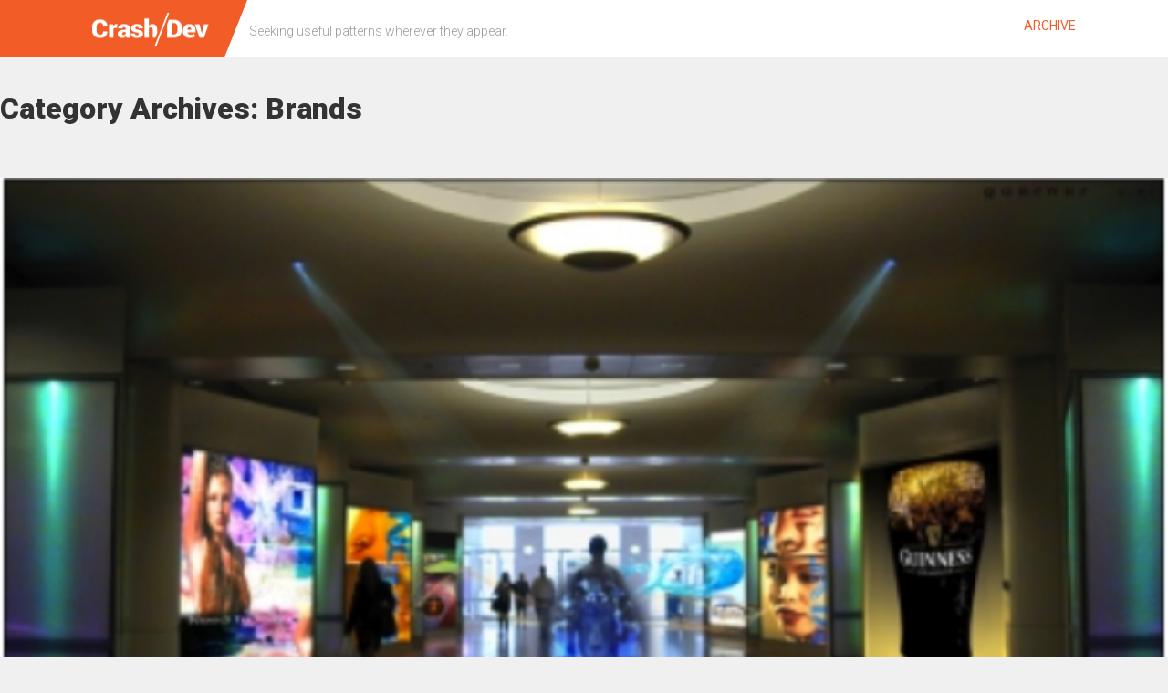

--- FILE ---
content_type: text/css
request_url: https://crashdev.com/wp-content/themes/crash-dev-wp-2014/style.css?ver=6.8.3
body_size: 9475
content:
/*
Theme Name: Crash Dev
Theme URI: http://wordpress.org/themes/twentytwelve
Author: the WordPress team
Author URI: http://wordpress.org/
Description: The 2012 theme for WordPress is a fully responsive theme that looks great on any device. Features include a front page template with its own widgets, an optional display font, styling for post formats on both index and single views, and an optional no-sidebar page template. Make it yours with a custom menu, header image, and background.
Version: 1.5
License: GNU General Public License v2 or later
License URI: http://www.gnu.org/licenses/gpl-2.0.html
Tags: light, gray, white, one-column, two-columns, right-sidebar, fluid-layout, responsive-layout, custom-background, custom-header, custom-menu, editor-style, featured-images, flexible-header, full-width-template, microformats, post-formats, rtl-language-support, sticky-post, theme-options, translation-ready
Text Domain: twentytwelve

This theme, like WordPress, is licensed under the GPL.
Use it to make something cool, have fun, and share what you've learned with others.
*/
/**
 * Eric Meyer's Reset CSS v2.0 (http://meyerweb.com/eric/tools/css/reset/)
 * http://cssreset.com
 */
html, body, div, span, applet, object, iframe,
h1, h2, h3, h4, h5, h6, p, blockquote, pre,
a, abbr, acronym, address, big, cite, code,
del, dfn, em, img, ins, kbd, q, s, samp,
small, strike, strong, sub, sup, tt, var,
b, u, i, center,
dl, dt, dd, ol, ul, li,
fieldset, form, label, legend,
table, caption, tbody, tfoot, thead, tr, th, td,
article, aside, canvas, details, embed,
figure, figcaption, footer, header, hgroup,
menu, nav, output, ruby, section, summary,
time, mark, audio, video {
  margin: 0;
  padding: 0;
  border: 0;
  font-size: 100%;
  font: inherit;
  vertical-align: baseline; }

/* HTML5 display-role reset for older browsers */
article, aside, details, figcaption, figure,
footer, header, hgroup, menu, nav, section {
  display: block; }

body {
  line-height: 1; }

ol, ul {
  list-style: none; }

blockquote, q {
  quotes: none; }

blockquote:before, blockquote:after,
q:before, q:after {
  content: '';
  content: none; }

table {
  border-collapse: collapse;
  border-spacing: 0; }

* {
  -webkit-box-sizing: border-box;
  -moz-box-sizing: border-box;
  box-sizing: border-box; }

/*!
 *  Font Awesome 4.2.0 by @davegandy - http://fontawesome.io - @fontawesome
 *  License - http://fontawesome.io/license (Font: SIL OFL 1.1, CSS: MIT License)
 */
/* FONT PATH
 * -------------------------- */
@font-face {
  font-family: 'FontAwesome';
  src: url("../fonts/fontawesome-webfont.eot?v=4.2.0");
  src: url("../fonts/fontawesome-webfont.eot?#iefix&v=4.2.0") format("embedded-opentype"), url("../fonts/fontawesome-webfont.woff?v=4.2.0") format("woff"), url("../fonts/fontawesome-webfont.ttf?v=4.2.0") format("truetype"), url("../fonts/fontawesome-webfont.svg?v=4.2.0#fontawesomeregular") format("svg");
  font-weight: normal;
  font-style: normal; }
.fa {
  display: inline-block;
  font: normal normal normal 14px/1 FontAwesome;
  font-size: inherit;
  text-rendering: auto;
  -webkit-font-smoothing: antialiased;
  -moz-osx-font-smoothing: grayscale; }

/* makes the font 33% larger relative to the icon container */
.fa-lg {
  font-size: 1.33333em;
  line-height: 0.75em;
  vertical-align: -15%; }

.fa-2x {
  font-size: 2em; }

.fa-3x {
  font-size: 3em; }

.fa-4x {
  font-size: 4em; }

.fa-5x {
  font-size: 5em; }

.fa-fw {
  width: 1.28571em;
  text-align: center; }

.fa-ul {
  padding-left: 0;
  margin-left: 2.14286em;
  list-style-type: none; }
  .fa-ul > li {
    position: relative; }

.fa-li {
  position: absolute;
  left: -2.14286em;
  width: 2.14286em;
  top: 0.14286em;
  text-align: center; }
  .fa-li.fa-lg {
    left: -1.85714em; }

.fa-border {
  padding: .2em .25em .15em;
  border: solid 0.08em #eeeeee;
  border-radius: .1em; }

.pull-right {
  float: right; }

.pull-left {
  float: left; }

.fa.pull-left {
  margin-right: .3em; }
.fa.pull-right {
  margin-left: .3em; }

.fa-spin {
  -webkit-animation: fa-spin 2s infinite linear;
  animation: fa-spin 2s infinite linear; }

@-webkit-keyframes fa-spin {
  0% {
    -webkit-transform: rotate(0deg);
    transform: rotate(0deg); }

  100% {
    -webkit-transform: rotate(359deg);
    transform: rotate(359deg); } }
@keyframes fa-spin {
  0% {
    -webkit-transform: rotate(0deg);
    transform: rotate(0deg); }

  100% {
    -webkit-transform: rotate(359deg);
    transform: rotate(359deg); } }
.fa-rotate-90 {
  filter: progid:DXImageTransform.Microsoft.BasicImage(rotation=1);
  -webkit-transform: rotate(90deg);
  -ms-transform: rotate(90deg);
  transform: rotate(90deg); }

.fa-rotate-180 {
  filter: progid:DXImageTransform.Microsoft.BasicImage(rotation=2);
  -webkit-transform: rotate(180deg);
  -ms-transform: rotate(180deg);
  transform: rotate(180deg); }

.fa-rotate-270 {
  filter: progid:DXImageTransform.Microsoft.BasicImage(rotation=3);
  -webkit-transform: rotate(270deg);
  -ms-transform: rotate(270deg);
  transform: rotate(270deg); }

.fa-flip-horizontal {
  filter: progid:DXImageTransform.Microsoft.BasicImage(rotation=0);
  -webkit-transform: scale(-1, 1);
  -ms-transform: scale(-1, 1);
  transform: scale(-1, 1); }

.fa-flip-vertical {
  filter: progid:DXImageTransform.Microsoft.BasicImage(rotation=2);
  -webkit-transform: scale(1, -1);
  -ms-transform: scale(1, -1);
  transform: scale(1, -1); }

:root .fa-rotate-90,
:root .fa-rotate-180,
:root .fa-rotate-270,
:root .fa-flip-horizontal,
:root .fa-flip-vertical {
  filter: none; }

.fa-stack {
  position: relative;
  display: inline-block;
  width: 2em;
  height: 2em;
  line-height: 2em;
  vertical-align: middle; }

.fa-stack-1x, .fa-stack-2x {
  position: absolute;
  left: 0;
  width: 100%;
  text-align: center; }

.fa-stack-1x {
  line-height: inherit; }

.fa-stack-2x {
  font-size: 2em; }

.fa-inverse {
  color: white; }

/* Font Awesome uses the Unicode Private Use Area (PUA) to ensure screen
   readers do not read off random characters that represent icons */
.fa-glass:before {
  content: "\f000"; }

.fa-music:before {
  content: "\f001"; }

.fa-search:before {
  content: "\f002"; }

.fa-envelope-o:before {
  content: "\f003"; }

.fa-heart:before {
  content: "\f004"; }

.fa-star:before {
  content: "\f005"; }

.fa-star-o:before {
  content: "\f006"; }

.fa-user:before {
  content: "\f007"; }

.fa-film:before {
  content: "\f008"; }

.fa-th-large:before {
  content: "\f009"; }

.fa-th:before {
  content: "\f00a"; }

.fa-th-list:before {
  content: "\f00b"; }

.fa-check:before {
  content: "\f00c"; }

.fa-remove:before,
.fa-close:before,
.fa-times:before {
  content: "\f00d"; }

.fa-search-plus:before {
  content: "\f00e"; }

.fa-search-minus:before {
  content: "\f010"; }

.fa-power-off:before {
  content: "\f011"; }

.fa-signal:before {
  content: "\f012"; }

.fa-gear:before,
.fa-cog:before {
  content: "\f013"; }

.fa-trash-o:before {
  content: "\f014"; }

.fa-home:before {
  content: "\f015"; }

.fa-file-o:before {
  content: "\f016"; }

.fa-clock-o:before {
  content: "\f017"; }

.fa-road:before {
  content: "\f018"; }

.fa-download:before {
  content: "\f019"; }

.fa-arrow-circle-o-down:before {
  content: "\f01a"; }

.fa-arrow-circle-o-up:before {
  content: "\f01b"; }

.fa-inbox:before {
  content: "\f01c"; }

.fa-play-circle-o:before {
  content: "\f01d"; }

.fa-rotate-right:before,
.fa-repeat:before {
  content: "\f01e"; }

.fa-refresh:before {
  content: "\f021"; }

.fa-list-alt:before {
  content: "\f022"; }

.fa-lock:before {
  content: "\f023"; }

.fa-flag:before {
  content: "\f024"; }

.fa-headphones:before {
  content: "\f025"; }

.fa-volume-off:before {
  content: "\f026"; }

.fa-volume-down:before {
  content: "\f027"; }

.fa-volume-up:before {
  content: "\f028"; }

.fa-qrcode:before {
  content: "\f029"; }

.fa-barcode:before {
  content: "\f02a"; }

.fa-tag:before {
  content: "\f02b"; }

.fa-tags:before {
  content: "\f02c"; }

.fa-book:before {
  content: "\f02d"; }

.fa-bookmark:before {
  content: "\f02e"; }

.fa-print:before {
  content: "\f02f"; }

.fa-camera:before {
  content: "\f030"; }

.fa-font:before {
  content: "\f031"; }

.fa-bold:before {
  content: "\f032"; }

.fa-italic:before {
  content: "\f033"; }

.fa-text-height:before {
  content: "\f034"; }

.fa-text-width:before {
  content: "\f035"; }

.fa-align-left:before {
  content: "\f036"; }

.fa-align-center:before {
  content: "\f037"; }

.fa-align-right:before {
  content: "\f038"; }

.fa-align-justify:before {
  content: "\f039"; }

.fa-list:before {
  content: "\f03a"; }

.fa-dedent:before,
.fa-outdent:before {
  content: "\f03b"; }

.fa-indent:before {
  content: "\f03c"; }

.fa-video-camera:before {
  content: "\f03d"; }

.fa-photo:before,
.fa-image:before,
.fa-picture-o:before {
  content: "\f03e"; }

.fa-pencil:before {
  content: "\f040"; }

.fa-map-marker:before {
  content: "\f041"; }

.fa-adjust:before {
  content: "\f042"; }

.fa-tint:before {
  content: "\f043"; }

.fa-edit:before,
.fa-pencil-square-o:before {
  content: "\f044"; }

.fa-share-square-o:before {
  content: "\f045"; }

.fa-check-square-o:before {
  content: "\f046"; }

.fa-arrows:before {
  content: "\f047"; }

.fa-step-backward:before {
  content: "\f048"; }

.fa-fast-backward:before {
  content: "\f049"; }

.fa-backward:before {
  content: "\f04a"; }

.fa-play:before {
  content: "\f04b"; }

.fa-pause:before {
  content: "\f04c"; }

.fa-stop:before {
  content: "\f04d"; }

.fa-forward:before {
  content: "\f04e"; }

.fa-fast-forward:before {
  content: "\f050"; }

.fa-step-forward:before {
  content: "\f051"; }

.fa-eject:before {
  content: "\f052"; }

.fa-chevron-left:before {
  content: "\f053"; }

.fa-chevron-right:before {
  content: "\f054"; }

.fa-plus-circle:before {
  content: "\f055"; }

.fa-minus-circle:before {
  content: "\f056"; }

.fa-times-circle:before {
  content: "\f057"; }

.fa-check-circle:before {
  content: "\f058"; }

.fa-question-circle:before {
  content: "\f059"; }

.fa-info-circle:before {
  content: "\f05a"; }

.fa-crosshairs:before {
  content: "\f05b"; }

.fa-times-circle-o:before {
  content: "\f05c"; }

.fa-check-circle-o:before {
  content: "\f05d"; }

.fa-ban:before {
  content: "\f05e"; }

.fa-arrow-left:before {
  content: "\f060"; }

.fa-arrow-right:before {
  content: "\f061"; }

.fa-arrow-up:before {
  content: "\f062"; }

.fa-arrow-down:before {
  content: "\f063"; }

.fa-mail-forward:before,
.fa-share:before {
  content: "\f064"; }

.fa-expand:before {
  content: "\f065"; }

.fa-compress:before {
  content: "\f066"; }

.fa-plus:before {
  content: "\f067"; }

.fa-minus:before {
  content: "\f068"; }

.fa-asterisk:before {
  content: "\f069"; }

.fa-exclamation-circle:before {
  content: "\f06a"; }

.fa-gift:before {
  content: "\f06b"; }

.fa-leaf:before {
  content: "\f06c"; }

.fa-fire:before {
  content: "\f06d"; }

.fa-eye:before {
  content: "\f06e"; }

.fa-eye-slash:before {
  content: "\f070"; }

.fa-warning:before,
.fa-exclamation-triangle:before {
  content: "\f071"; }

.fa-plane:before {
  content: "\f072"; }

.fa-calendar:before {
  content: "\f073"; }

.fa-random:before {
  content: "\f074"; }

.fa-comment:before {
  content: "\f075"; }

.fa-magnet:before {
  content: "\f076"; }

.fa-chevron-up:before {
  content: "\f077"; }

.fa-chevron-down:before {
  content: "\f078"; }

.fa-retweet:before {
  content: "\f079"; }

.fa-shopping-cart:before {
  content: "\f07a"; }

.fa-folder:before {
  content: "\f07b"; }

.fa-folder-open:before {
  content: "\f07c"; }

.fa-arrows-v:before {
  content: "\f07d"; }

.fa-arrows-h:before {
  content: "\f07e"; }

.fa-bar-chart-o:before,
.fa-bar-chart:before {
  content: "\f080"; }

.fa-twitter-square:before {
  content: "\f081"; }

.fa-facebook-square:before {
  content: "\f082"; }

.fa-camera-retro:before {
  content: "\f083"; }

.fa-key:before {
  content: "\f084"; }

.fa-gears:before,
.fa-cogs:before {
  content: "\f085"; }

.fa-comments:before {
  content: "\f086"; }

.fa-thumbs-o-up:before {
  content: "\f087"; }

.fa-thumbs-o-down:before {
  content: "\f088"; }

.fa-star-half:before {
  content: "\f089"; }

.fa-heart-o:before {
  content: "\f08a"; }

.fa-sign-out:before {
  content: "\f08b"; }

.fa-linkedin-square:before {
  content: "\f08c"; }

.fa-thumb-tack:before {
  content: "\f08d"; }

.fa-external-link:before {
  content: "\f08e"; }

.fa-sign-in:before {
  content: "\f090"; }

.fa-trophy:before {
  content: "\f091"; }

.fa-github-square:before {
  content: "\f092"; }

.fa-upload:before {
  content: "\f093"; }

.fa-lemon-o:before {
  content: "\f094"; }

.fa-phone:before {
  content: "\f095"; }

.fa-square-o:before {
  content: "\f096"; }

.fa-bookmark-o:before {
  content: "\f097"; }

.fa-phone-square:before {
  content: "\f098"; }

.fa-twitter:before {
  content: "\f099"; }

.fa-facebook:before {
  content: "\f09a"; }

.fa-github:before {
  content: "\f09b"; }

.fa-unlock:before {
  content: "\f09c"; }

.fa-credit-card:before {
  content: "\f09d"; }

.fa-rss:before {
  content: "\f09e"; }

.fa-hdd-o:before {
  content: "\f0a0"; }

.fa-bullhorn:before {
  content: "\f0a1"; }

.fa-bell:before {
  content: "\f0f3"; }

.fa-certificate:before {
  content: "\f0a3"; }

.fa-hand-o-right:before {
  content: "\f0a4"; }

.fa-hand-o-left:before {
  content: "\f0a5"; }

.fa-hand-o-up:before {
  content: "\f0a6"; }

.fa-hand-o-down:before {
  content: "\f0a7"; }

.fa-arrow-circle-left:before {
  content: "\f0a8"; }

.fa-arrow-circle-right:before {
  content: "\f0a9"; }

.fa-arrow-circle-up:before {
  content: "\f0aa"; }

.fa-arrow-circle-down:before {
  content: "\f0ab"; }

.fa-globe:before {
  content: "\f0ac"; }

.fa-wrench:before {
  content: "\f0ad"; }

.fa-tasks:before {
  content: "\f0ae"; }

.fa-filter:before {
  content: "\f0b0"; }

.fa-briefcase:before {
  content: "\f0b1"; }

.fa-arrows-alt:before {
  content: "\f0b2"; }

.fa-group:before,
.fa-users:before {
  content: "\f0c0"; }

.fa-chain:before,
.fa-link:before {
  content: "\f0c1"; }

.fa-cloud:before {
  content: "\f0c2"; }

.fa-flask:before {
  content: "\f0c3"; }

.fa-cut:before,
.fa-scissors:before {
  content: "\f0c4"; }

.fa-copy:before,
.fa-files-o:before {
  content: "\f0c5"; }

.fa-paperclip:before {
  content: "\f0c6"; }

.fa-save:before,
.fa-floppy-o:before {
  content: "\f0c7"; }

.fa-square:before {
  content: "\f0c8"; }

.fa-navicon:before,
.fa-reorder:before,
.fa-bars:before {
  content: "\f0c9"; }

.fa-list-ul:before {
  content: "\f0ca"; }

.fa-list-ol:before {
  content: "\f0cb"; }

.fa-strikethrough:before {
  content: "\f0cc"; }

.fa-underline:before {
  content: "\f0cd"; }

.fa-table:before {
  content: "\f0ce"; }

.fa-magic:before {
  content: "\f0d0"; }

.fa-truck:before {
  content: "\f0d1"; }

.fa-pinterest:before {
  content: "\f0d2"; }

.fa-pinterest-square:before {
  content: "\f0d3"; }

.fa-google-plus-square:before {
  content: "\f0d4"; }

.fa-google-plus:before {
  content: "\f0d5"; }

.fa-money:before {
  content: "\f0d6"; }

.fa-caret-down:before {
  content: "\f0d7"; }

.fa-caret-up:before {
  content: "\f0d8"; }

.fa-caret-left:before {
  content: "\f0d9"; }

.fa-caret-right:before {
  content: "\f0da"; }

.fa-columns:before {
  content: "\f0db"; }

.fa-unsorted:before,
.fa-sort:before {
  content: "\f0dc"; }

.fa-sort-down:before,
.fa-sort-desc:before {
  content: "\f0dd"; }

.fa-sort-up:before,
.fa-sort-asc:before {
  content: "\f0de"; }

.fa-envelope:before {
  content: "\f0e0"; }

.fa-linkedin:before {
  content: "\f0e1"; }

.fa-rotate-left:before,
.fa-undo:before {
  content: "\f0e2"; }

.fa-legal:before,
.fa-gavel:before {
  content: "\f0e3"; }

.fa-dashboard:before,
.fa-tachometer:before {
  content: "\f0e4"; }

.fa-comment-o:before {
  content: "\f0e5"; }

.fa-comments-o:before {
  content: "\f0e6"; }

.fa-flash:before,
.fa-bolt:before {
  content: "\f0e7"; }

.fa-sitemap:before {
  content: "\f0e8"; }

.fa-umbrella:before {
  content: "\f0e9"; }

.fa-paste:before,
.fa-clipboard:before {
  content: "\f0ea"; }

.fa-lightbulb-o:before {
  content: "\f0eb"; }

.fa-exchange:before {
  content: "\f0ec"; }

.fa-cloud-download:before {
  content: "\f0ed"; }

.fa-cloud-upload:before {
  content: "\f0ee"; }

.fa-user-md:before {
  content: "\f0f0"; }

.fa-stethoscope:before {
  content: "\f0f1"; }

.fa-suitcase:before {
  content: "\f0f2"; }

.fa-bell-o:before {
  content: "\f0a2"; }

.fa-coffee:before {
  content: "\f0f4"; }

.fa-cutlery:before {
  content: "\f0f5"; }

.fa-file-text-o:before {
  content: "\f0f6"; }

.fa-building-o:before {
  content: "\f0f7"; }

.fa-hospital-o:before {
  content: "\f0f8"; }

.fa-ambulance:before {
  content: "\f0f9"; }

.fa-medkit:before {
  content: "\f0fa"; }

.fa-fighter-jet:before {
  content: "\f0fb"; }

.fa-beer:before {
  content: "\f0fc"; }

.fa-h-square:before {
  content: "\f0fd"; }

.fa-plus-square:before {
  content: "\f0fe"; }

.fa-angle-double-left:before {
  content: "\f100"; }

.fa-angle-double-right:before {
  content: "\f101"; }

.fa-angle-double-up:before {
  content: "\f102"; }

.fa-angle-double-down:before {
  content: "\f103"; }

.fa-angle-left:before {
  content: "\f104"; }

.fa-angle-right:before {
  content: "\f105"; }

.fa-angle-up:before {
  content: "\f106"; }

.fa-angle-down:before {
  content: "\f107"; }

.fa-desktop:before {
  content: "\f108"; }

.fa-laptop:before {
  content: "\f109"; }

.fa-tablet:before {
  content: "\f10a"; }

.fa-mobile-phone:before,
.fa-mobile:before {
  content: "\f10b"; }

.fa-circle-o:before {
  content: "\f10c"; }

.fa-quote-left:before {
  content: "\f10d"; }

.fa-quote-right:before {
  content: "\f10e"; }

.fa-spinner:before {
  content: "\f110"; }

.fa-circle:before {
  content: "\f111"; }

.fa-mail-reply:before,
.fa-reply:before {
  content: "\f112"; }

.fa-github-alt:before {
  content: "\f113"; }

.fa-folder-o:before {
  content: "\f114"; }

.fa-folder-open-o:before {
  content: "\f115"; }

.fa-smile-o:before {
  content: "\f118"; }

.fa-frown-o:before {
  content: "\f119"; }

.fa-meh-o:before {
  content: "\f11a"; }

.fa-gamepad:before {
  content: "\f11b"; }

.fa-keyboard-o:before {
  content: "\f11c"; }

.fa-flag-o:before {
  content: "\f11d"; }

.fa-flag-checkered:before {
  content: "\f11e"; }

.fa-terminal:before {
  content: "\f120"; }

.fa-code:before {
  content: "\f121"; }

.fa-mail-reply-all:before,
.fa-reply-all:before {
  content: "\f122"; }

.fa-star-half-empty:before,
.fa-star-half-full:before,
.fa-star-half-o:before {
  content: "\f123"; }

.fa-location-arrow:before {
  content: "\f124"; }

.fa-crop:before {
  content: "\f125"; }

.fa-code-fork:before {
  content: "\f126"; }

.fa-unlink:before,
.fa-chain-broken:before {
  content: "\f127"; }

.fa-question:before {
  content: "\f128"; }

.fa-info:before {
  content: "\f129"; }

.fa-exclamation:before {
  content: "\f12a"; }

.fa-superscript:before {
  content: "\f12b"; }

.fa-subscript:before {
  content: "\f12c"; }

.fa-eraser:before {
  content: "\f12d"; }

.fa-puzzle-piece:before {
  content: "\f12e"; }

.fa-microphone:before {
  content: "\f130"; }

.fa-microphone-slash:before {
  content: "\f131"; }

.fa-shield:before {
  content: "\f132"; }

.fa-calendar-o:before {
  content: "\f133"; }

.fa-fire-extinguisher:before {
  content: "\f134"; }

.fa-rocket:before {
  content: "\f135"; }

.fa-maxcdn:before {
  content: "\f136"; }

.fa-chevron-circle-left:before {
  content: "\f137"; }

.fa-chevron-circle-right:before {
  content: "\f138"; }

.fa-chevron-circle-up:before {
  content: "\f139"; }

.fa-chevron-circle-down:before {
  content: "\f13a"; }

.fa-html5:before {
  content: "\f13b"; }

.fa-css3:before {
  content: "\f13c"; }

.fa-anchor:before {
  content: "\f13d"; }

.fa-unlock-alt:before {
  content: "\f13e"; }

.fa-bullseye:before {
  content: "\f140"; }

.fa-ellipsis-h:before {
  content: "\f141"; }

.fa-ellipsis-v:before {
  content: "\f142"; }

.fa-rss-square:before {
  content: "\f143"; }

.fa-play-circle:before {
  content: "\f144"; }

.fa-ticket:before {
  content: "\f145"; }

.fa-minus-square:before {
  content: "\f146"; }

.fa-minus-square-o:before {
  content: "\f147"; }

.fa-level-up:before {
  content: "\f148"; }

.fa-level-down:before {
  content: "\f149"; }

.fa-check-square:before {
  content: "\f14a"; }

.fa-pencil-square:before {
  content: "\f14b"; }

.fa-external-link-square:before {
  content: "\f14c"; }

.fa-share-square:before {
  content: "\f14d"; }

.fa-compass:before {
  content: "\f14e"; }

.fa-toggle-down:before,
.fa-caret-square-o-down:before {
  content: "\f150"; }

.fa-toggle-up:before,
.fa-caret-square-o-up:before {
  content: "\f151"; }

.fa-toggle-right:before,
.fa-caret-square-o-right:before {
  content: "\f152"; }

.fa-euro:before,
.fa-eur:before {
  content: "\f153"; }

.fa-gbp:before {
  content: "\f154"; }

.fa-dollar:before,
.fa-usd:before {
  content: "\f155"; }

.fa-rupee:before,
.fa-inr:before {
  content: "\f156"; }

.fa-cny:before,
.fa-rmb:before,
.fa-yen:before,
.fa-jpy:before {
  content: "\f157"; }

.fa-ruble:before,
.fa-rouble:before,
.fa-rub:before {
  content: "\f158"; }

.fa-won:before,
.fa-krw:before {
  content: "\f159"; }

.fa-bitcoin:before,
.fa-btc:before {
  content: "\f15a"; }

.fa-file:before {
  content: "\f15b"; }

.fa-file-text:before {
  content: "\f15c"; }

.fa-sort-alpha-asc:before {
  content: "\f15d"; }

.fa-sort-alpha-desc:before {
  content: "\f15e"; }

.fa-sort-amount-asc:before {
  content: "\f160"; }

.fa-sort-amount-desc:before {
  content: "\f161"; }

.fa-sort-numeric-asc:before {
  content: "\f162"; }

.fa-sort-numeric-desc:before {
  content: "\f163"; }

.fa-thumbs-up:before {
  content: "\f164"; }

.fa-thumbs-down:before {
  content: "\f165"; }

.fa-youtube-square:before {
  content: "\f166"; }

.fa-youtube:before {
  content: "\f167"; }

.fa-xing:before {
  content: "\f168"; }

.fa-xing-square:before {
  content: "\f169"; }

.fa-youtube-play:before {
  content: "\f16a"; }

.fa-dropbox:before {
  content: "\f16b"; }

.fa-stack-overflow:before {
  content: "\f16c"; }

.fa-instagram:before {
  content: "\f16d"; }

.fa-flickr:before {
  content: "\f16e"; }

.fa-adn:before {
  content: "\f170"; }

.fa-bitbucket:before {
  content: "\f171"; }

.fa-bitbucket-square:before {
  content: "\f172"; }

.fa-tumblr:before {
  content: "\f173"; }

.fa-tumblr-square:before {
  content: "\f174"; }

.fa-long-arrow-down:before {
  content: "\f175"; }

.fa-long-arrow-up:before {
  content: "\f176"; }

.fa-long-arrow-left:before {
  content: "\f177"; }

.fa-long-arrow-right:before {
  content: "\f178"; }

.fa-apple:before {
  content: "\f179"; }

.fa-windows:before {
  content: "\f17a"; }

.fa-android:before {
  content: "\f17b"; }

.fa-linux:before {
  content: "\f17c"; }

.fa-dribbble:before {
  content: "\f17d"; }

.fa-skype:before {
  content: "\f17e"; }

.fa-foursquare:before {
  content: "\f180"; }

.fa-trello:before {
  content: "\f181"; }

.fa-female:before {
  content: "\f182"; }

.fa-male:before {
  content: "\f183"; }

.fa-gittip:before {
  content: "\f184"; }

.fa-sun-o:before {
  content: "\f185"; }

.fa-moon-o:before {
  content: "\f186"; }

.fa-archive:before {
  content: "\f187"; }

.fa-bug:before {
  content: "\f188"; }

.fa-vk:before {
  content: "\f189"; }

.fa-weibo:before {
  content: "\f18a"; }

.fa-renren:before {
  content: "\f18b"; }

.fa-pagelines:before {
  content: "\f18c"; }

.fa-stack-exchange:before {
  content: "\f18d"; }

.fa-arrow-circle-o-right:before {
  content: "\f18e"; }

.fa-arrow-circle-o-left:before {
  content: "\f190"; }

.fa-toggle-left:before,
.fa-caret-square-o-left:before {
  content: "\f191"; }

.fa-dot-circle-o:before {
  content: "\f192"; }

.fa-wheelchair:before {
  content: "\f193"; }

.fa-vimeo-square:before {
  content: "\f194"; }

.fa-turkish-lira:before,
.fa-try:before {
  content: "\f195"; }

.fa-plus-square-o:before {
  content: "\f196"; }

.fa-space-shuttle:before {
  content: "\f197"; }

.fa-slack:before {
  content: "\f198"; }

.fa-envelope-square:before {
  content: "\f199"; }

.fa-wordpress:before {
  content: "\f19a"; }

.fa-openid:before {
  content: "\f19b"; }

.fa-institution:before,
.fa-bank:before,
.fa-university:before {
  content: "\f19c"; }

.fa-mortar-board:before,
.fa-graduation-cap:before {
  content: "\f19d"; }

.fa-yahoo:before {
  content: "\f19e"; }

.fa-google:before {
  content: "\f1a0"; }

.fa-reddit:before {
  content: "\f1a1"; }

.fa-reddit-square:before {
  content: "\f1a2"; }

.fa-stumbleupon-circle:before {
  content: "\f1a3"; }

.fa-stumbleupon:before {
  content: "\f1a4"; }

.fa-delicious:before {
  content: "\f1a5"; }

.fa-digg:before {
  content: "\f1a6"; }

.fa-pied-piper:before {
  content: "\f1a7"; }

.fa-pied-piper-alt:before {
  content: "\f1a8"; }

.fa-drupal:before {
  content: "\f1a9"; }

.fa-joomla:before {
  content: "\f1aa"; }

.fa-language:before {
  content: "\f1ab"; }

.fa-fax:before {
  content: "\f1ac"; }

.fa-building:before {
  content: "\f1ad"; }

.fa-child:before {
  content: "\f1ae"; }

.fa-paw:before {
  content: "\f1b0"; }

.fa-spoon:before {
  content: "\f1b1"; }

.fa-cube:before {
  content: "\f1b2"; }

.fa-cubes:before {
  content: "\f1b3"; }

.fa-behance:before {
  content: "\f1b4"; }

.fa-behance-square:before {
  content: "\f1b5"; }

.fa-steam:before {
  content: "\f1b6"; }

.fa-steam-square:before {
  content: "\f1b7"; }

.fa-recycle:before {
  content: "\f1b8"; }

.fa-automobile:before,
.fa-car:before {
  content: "\f1b9"; }

.fa-cab:before,
.fa-taxi:before {
  content: "\f1ba"; }

.fa-tree:before {
  content: "\f1bb"; }

.fa-spotify:before {
  content: "\f1bc"; }

.fa-deviantart:before {
  content: "\f1bd"; }

.fa-soundcloud:before {
  content: "\f1be"; }

.fa-database:before {
  content: "\f1c0"; }

.fa-file-pdf-o:before {
  content: "\f1c1"; }

.fa-file-word-o:before {
  content: "\f1c2"; }

.fa-file-excel-o:before {
  content: "\f1c3"; }

.fa-file-powerpoint-o:before {
  content: "\f1c4"; }

.fa-file-photo-o:before,
.fa-file-picture-o:before,
.fa-file-image-o:before {
  content: "\f1c5"; }

.fa-file-zip-o:before,
.fa-file-archive-o:before {
  content: "\f1c6"; }

.fa-file-sound-o:before,
.fa-file-audio-o:before {
  content: "\f1c7"; }

.fa-file-movie-o:before,
.fa-file-video-o:before {
  content: "\f1c8"; }

.fa-file-code-o:before {
  content: "\f1c9"; }

.fa-vine:before {
  content: "\f1ca"; }

.fa-codepen:before {
  content: "\f1cb"; }

.fa-jsfiddle:before {
  content: "\f1cc"; }

.fa-life-bouy:before,
.fa-life-buoy:before,
.fa-life-saver:before,
.fa-support:before,
.fa-life-ring:before {
  content: "\f1cd"; }

.fa-circle-o-notch:before {
  content: "\f1ce"; }

.fa-ra:before,
.fa-rebel:before {
  content: "\f1d0"; }

.fa-ge:before,
.fa-empire:before {
  content: "\f1d1"; }

.fa-git-square:before {
  content: "\f1d2"; }

.fa-git:before {
  content: "\f1d3"; }

.fa-hacker-news:before {
  content: "\f1d4"; }

.fa-tencent-weibo:before {
  content: "\f1d5"; }

.fa-qq:before {
  content: "\f1d6"; }

.fa-wechat:before,
.fa-weixin:before {
  content: "\f1d7"; }

.fa-send:before,
.fa-paper-plane:before {
  content: "\f1d8"; }

.fa-send-o:before,
.fa-paper-plane-o:before {
  content: "\f1d9"; }

.fa-history:before {
  content: "\f1da"; }

.fa-circle-thin:before {
  content: "\f1db"; }

.fa-header:before {
  content: "\f1dc"; }

.fa-paragraph:before {
  content: "\f1dd"; }

.fa-sliders:before {
  content: "\f1de"; }

.fa-share-alt:before {
  content: "\f1e0"; }

.fa-share-alt-square:before {
  content: "\f1e1"; }

.fa-bomb:before {
  content: "\f1e2"; }

.fa-soccer-ball-o:before,
.fa-futbol-o:before {
  content: "\f1e3"; }

.fa-tty:before {
  content: "\f1e4"; }

.fa-binoculars:before {
  content: "\f1e5"; }

.fa-plug:before {
  content: "\f1e6"; }

.fa-slideshare:before {
  content: "\f1e7"; }

.fa-twitch:before {
  content: "\f1e8"; }

.fa-yelp:before {
  content: "\f1e9"; }

.fa-newspaper-o:before {
  content: "\f1ea"; }

.fa-wifi:before {
  content: "\f1eb"; }

.fa-calculator:before {
  content: "\f1ec"; }

.fa-paypal:before {
  content: "\f1ed"; }

.fa-google-wallet:before {
  content: "\f1ee"; }

.fa-cc-visa:before {
  content: "\f1f0"; }

.fa-cc-mastercard:before {
  content: "\f1f1"; }

.fa-cc-discover:before {
  content: "\f1f2"; }

.fa-cc-amex:before {
  content: "\f1f3"; }

.fa-cc-paypal:before {
  content: "\f1f4"; }

.fa-cc-stripe:before {
  content: "\f1f5"; }

.fa-bell-slash:before {
  content: "\f1f6"; }

.fa-bell-slash-o:before {
  content: "\f1f7"; }

.fa-trash:before {
  content: "\f1f8"; }

.fa-copyright:before {
  content: "\f1f9"; }

.fa-at:before {
  content: "\f1fa"; }

.fa-eyedropper:before {
  content: "\f1fb"; }

.fa-paint-brush:before {
  content: "\f1fc"; }

.fa-birthday-cake:before {
  content: "\f1fd"; }

.fa-area-chart:before {
  content: "\f1fe"; }

.fa-pie-chart:before {
  content: "\f200"; }

.fa-line-chart:before {
  content: "\f201"; }

.fa-lastfm:before {
  content: "\f202"; }

.fa-lastfm-square:before {
  content: "\f203"; }

.fa-toggle-off:before {
  content: "\f204"; }

.fa-toggle-on:before {
  content: "\f205"; }

.fa-bicycle:before {
  content: "\f206"; }

.fa-bus:before {
  content: "\f207"; }

.fa-ioxhost:before {
  content: "\f208"; }

.fa-angellist:before {
  content: "\f209"; }

.fa-cc:before {
  content: "\f20a"; }

.fa-shekel:before,
.fa-sheqel:before,
.fa-ils:before {
  content: "\f20b"; }

.fa-meanpath:before {
  content: "\f20c"; }

body {
  background: #f0f0f0;
  font-family: 'Roboto';
  font-size: 100%;
  color: #333333;
  font-weight: 300;
  -webkit-font-smoothing: antialiased; }

p {
  font-size: 1.125em;
  line-height: 1.4; }

h1 {
  font-size: 2em;
  font-weight: 900; }

h2 {
  font-size: 0.875em;
  font-weight: 900; }

h3 {
  font-size: 0.875em;
  color: #9b9b9b; }

a {
  text-decoration: none;
  color: #f25c27; }
  a:hover {
    color: #bf4419;
    -webkit-transition: color 0.2s ease-in 0s;
    -moz-transition: color 0.2s ease-in 0s;
    transition: color 0.2s ease-in 0s; }

.wrapper {
  max-width: 68.625em;
  margin-left: auto;
  margin-right: auto;
  padding: 0 0.625em; }
  .wrapper:after {
    content: "";
    display: table;
    clear: both; }

.primary {
  float: left;
  display: block;
  margin-right: 2.35765%;
  width: 74.41059%; }
  .primary:last-child {
    margin-right: 0; }

#secondary {
  float: left;
  display: block;
  margin-right: 2.35765%;
  width: 23.23176%;
  margin-top: 60px;
  margin-right: 0; }
  #secondary:last-child {
    margin-right: 0; }

.fullbleed {
  background: white;
  margin-left: -9989px;
  padding-left: 9999px; }
  .fullbleed:after {
    content: "";
    display: table;
    clear: both; }

.four-o-four {
  padding-bottom: 60px; }
  .four-o-four img {
    padding-bottom: 30px;
    max-width: 100%; }

@media (max-width: 800px) {
  .primary {
    float: left;
    display: block;
    margin-right: 2.35765%;
    width: 100%; }
    .primary:last-child {
      margin-right: 0; }

  #secondary {
    float: left;
    display: block;
    margin-right: 2.35765%;
    width: 100%;
    margin-top: 30px; }
    #secondary:last-child {
      margin-right: 0; } }
@media (max-width: 461px) {
  h1 {
    font-size: 1.75em; }

  .fullbleed {
    margin-left: 0px;
    padding-left: 0px; } }
.Header {
  width: 100%;
  background: white;
  height: 63px;
  background-color: #f25c27;
  background-image: -webkit-linear-gradient(left, #f25c27 0, #f25c27 50%, white 50%, white 100%);
  background-image: linear-gradient(to right,#f25c27 0, #f25c27 50%, white 50%, white 100%); }

.Header-wrapper {
  max-width: 68.625em;
  margin-left: auto;
  margin-right: auto;
  position: relative;
  background-color: white;
  height: 63px;
  background-image: url("img/header-bg-2x.png");
  background-size: 180px 64px;
  background-repeat: no-repeat;
  background-color: white; }
  .Header-wrapper:after {
    content: "";
    display: table;
    clear: both; }

.Header-company {
  position: absolute;
  top: 13px;
  left: 0.625em; }

.Header-companyTitle, .Header-companyDescription {
  display: inline; }

.Header-companyDescription {
  padding-left: 40px;
  vertical-align: 88%; }

.Header-nav {
  position: absolute;
  top: 20px;
  right: 0.625em; }

#menu-menu-1 li {
  display: inline-block;
  font-size: 0.875em;
  font-weight: 400;
  margin-left: 1.25em; }

#search-feild {
  border: none;
  border-radius: 0;
  background-color: #f0f0f0;
  padding: 8px;
  height: 33px;
  width: 190px;
  box-sizing: border-box;
  font-size: 0.875em;
  -webkit-appearance: none; }

@media (max-width: 760px) {
  .Header-companyDescription {
    display: none; } }
@media (max-width: 461px) {
  #menu-item-7 {
    display: none; }
    #menu-item-7 a {
      display: none; }

  #search-feild {
    width: 160px; } }
.Intro {
  max-width: 68.625em;
  margin-left: auto;
  margin-right: auto;
  background: white;
  margin-top: 60px; }
  .Intro:after {
    content: "";
    display: table;
    clear: both; }

.Intro-photo {
  float: left;
  display: block;
  margin-right: 2.35765%;
  width: 23.23176%; }
  .Intro-photo:last-child {
    margin-right: 0; }

.Intro-bio {
  float: left;
  display: block;
  margin-right: 2.35765%;
  width: 74.41059%;
  margin: 20px 0 0 0; }
  .Intro-bio:last-child {
    margin-right: 0; }

.Intro-bioCopy {
  font-size: 1.5em;
  width: 90%;
  line-height: 1.3;
  padding-right: 20px; }

.Intro-bioSocial {
  margin-top: 12px;
  padding-bottom: 1.25em; }

.Intro-socialBioIcon {
  color: #333333;
  font-size: 1.25em;
  margin-right: 10px;
  padding: 5px; }
  .Intro-socialBioIcon:hover {
    color: #bf4419; }

@media (max-width: 1016px) {
  .Intro-photo {
    padding: 20px 0 20px 20px; }

  .Intro-bioCopy {
    width: 100%; } }
@media (max-width: 600px) {
  .Intro {
    margin-top: 30px; }

  .Intro-photo {
    margin: 0 auto;
    max-width: 100%;
    width: 237px;
    text-align: center;
    display: block;
    float: none;
    padding: 20px 0 0 0; }

  .Intro-bio {
    float: left;
    display: block;
    margin-right: 2.35765%;
    width: 100%;
    margin: 20px 0 0 0;
    padding: 0 1.25em;
    font-size: 0.875em; }
    .Intro-bio:last-child {
      margin-right: 0; }

  .Intro-bioSocial {
    margin: 20px auto 10px auto;
    width: 100%;
    text-align: center; }
    .Intro-bioSocial a {
      display: inline; } }
.post {
  margin-top: 60px;
  background: white; }

.entry-header img {
  width: 100%;
  height: 100%; }
.entry-header h1 {
  padding: 20px;
  width: 90%;
  line-height: 1.2; }

.entry-content, .entry-summary {
  padding: 0 20px 0 20px; }

.entry-summary p, .entry-content p {
  line-height: 1.6;
  margin-bottom: 1.25em; }
.entry-summary b, .entry-content b {
  font-weight: 600; }
.entry-summary ul, .entry-content ul {
  font-size: 1.125em;
  line-height: 1.8;
  list-style-type: disc;
  margin-left: 1.25em;
  margin-bottom: 1.25em; }
.entry-summary div, .entry-content div {
  font-size: 1.125em;
  line-height: 1.8; }
.entry-summary blockquote, .entry-content blockquote {
  font-size: 1.5em;
  font-style: italic;
  color: #4a4a4a;
  line-height: 1.4; }
.entry-summary ol, .entry-content ol {
  font-size: 1.125em;
  line-height: 1.8;
  list-style-type: decimal;
  margin-left: 1.25em;
  margin-bottom: 1.25em; }

.entry-content {
  margin-bottom: 5em; }

.twitter-feed {
  padding: 10px;
  background: white; }

.widget-title {
  font-size: 0.875em;
  font-weight: 900;
  margin-bottom: 20px;
  color: #333333; }

.widget-easy-twitter-feed-widget-container {
  background: white;
  padding: 10px 10px 0 10px;
  min-height: 480px; }
  .widget-easy-twitter-feed-widget-container .widget-title {
    margin-bottom: 0px; }
  .widget-easy-twitter-feed-widget-container .var-narrow .tweet {
    padding: 10px 8px 10px 0px !important; }

.popular-posts {
  padding: 30px 10px 0px 10px; }
  .popular-posts li {
    margin-bottom: 20px;
    line-height: 1.4; }
    .popular-posts li a {
      color: #333333; }
      .popular-posts li a:hover {
        color: #bf4419;
        -webkit-transition: color 0.2s ease-in 0s;
        -moz-transition: color 0.2s ease-in 0s;
        transition: color 0.2s ease-in 0s; }

.widget_most_commented_widget {
  padding: 10px 10px 10px 10px; }
  .widget_most_commented_widget li {
    margin-bottom: 20px;
    line-height: 1.4; }
    .widget_most_commented_widget li a {
      color: #333333; }
      .widget_most_commented_widget li a:hover {
        color: #bf4419;
        -webkit-transition: color 0.2s ease-in 0s;
        -moz-transition: color 0.2s ease-in 0s;
        transition: color 0.2s ease-in 0s; }

#simplesubscribe-2 {
  padding-left: 0.625em; }
  #simplesubscribe-2 dt, #simplesubscribe-2 dd {
    margin-bottom: 10px !important; }
  #simplesubscribe-2 label {
    font-size: 0.875em;
    padding-bottom: 3px; }
  #simplesubscribe-2 #frm-email {
    border: none;
    border-radius: 0;
    background-color: white;
    padding: 8px;
    height: 33px;
    width: 100%;
    box-sizing: border-box;
    font-size: 0.875em;
    -webkit-appearance: none; }
  #simplesubscribe-2 .subscribeButton {
    border: none;
    border-radius: 0;
    background-color: #f25c27;
    color: white;
    padding: 8px;
    height: 33px;
    width: 50%;
    box-sizing: border-box;
    font-size: 0.875em;
    -webkit-appearance: none; }

@media (max-width: 800px) {
  .widget-easy-twitter-feed-widget-container {
    float: left;
    display: block;
    margin-right: 2.35765%;
    width: 48.82117%;
    padding-left: 1.25em; }
    .widget-easy-twitter-feed-widget-container:last-child {
      margin-right: 0; }

  .widget_most_commented_widget, .popular-posts {
    float: left;
    display: block;
    margin-right: 2.35765%;
    width: 48.82117%;
    padding-left: 1.25em;
    padding-top: 10px; }
    .widget_most_commented_widget:last-child, .popular-posts:last-child {
      margin-right: 0; }

  #simplesubscribe-2 {
    float: left;
    display: block;
    margin-right: 2.35765%;
    width: 48.82117%;
    padding-left: 1.25em;
    padding-top: 10px; }
    #simplesubscribe-2:last-child {
      margin-right: 0; } }
@media (max-width: 450px) {
  .widget-easy-twitter-feed-widget-container {
    float: left;
    display: block;
    margin-right: 2.35765%;
    width: 100%;
    padding-left: 1.25em; }
    .widget-easy-twitter-feed-widget-container:last-child {
      margin-right: 0; }

  .widget_most_commented_widget, .popular-posts {
    float: left;
    display: block;
    margin-right: 2.35765%;
    width: 100%;
    padding-left: 0em;
    padding-top: 30px; }
    .widget_most_commented_widget:last-child, .popular-posts:last-child {
      margin-right: 0; }

  #simplesubscribe-2 {
    float: left;
    display: block;
    margin-right: 2.35765%;
    width: 100%;
    padding-left: 0em;
    padding-top: 30px; }
    #simplesubscribe-2:last-child {
      margin-right: 0; } }
.entry-meta {
  margin-top: 40px;
  color: #9b9b9b;
  padding: 0 20px 20px 20px; }
  .entry-meta a {
    color: #9b9b9b; }
    .entry-meta a:hover {
      color: #bf4419; }

.meta-Date, .meta-Tags {
  margin-right: 20px; }

.ArchiveIndex {
  background: white;
  float: left;
  display: block;
  margin-right: 2.35765%;
  width: 74.41059%;
  margin-top: 60px;
  padding: 20px 20px 60px 20px;
  min-height: 690px; }
  .ArchiveIndex:last-child {
    margin-right: 0; }

.ArchiveIndex-links {
  width: 100%; }

.ArchiveIndex-yearLabel {
  margin: 20px 10px 5px 0;
  display: block; }

.ArchiveIndex-monthLabel {
  margin: 5px 10px 5px 0;
  display: inline-block;
  border-right: 1px solid #9b9b9b;
  padding-right: 10px; }

.ArchiveIndex-pipe {
  margin: 0 10px;
  color: #9b9b9b; }

@media (max-width: 800px) {
  .ArchiveIndex {
    float: left;
    display: block;
    margin-right: 2.35765%;
    width: 100%; }
    .ArchiveIndex:last-child {
      margin-right: 0; } }
.archive-title {
  margin-top: 40px;
  width: 100%; }

.Footer {
  max-width: 68.625em;
  margin-left: auto;
  margin-right: auto; }
  .Footer:after {
    content: "";
    display: table;
    clear: both; }

.Footer-wrapper {
  float: left;
  display: block;
  margin-right: 2.35765%;
  width: 74.41059%;
  position: relative;
  margin: 30px 0px 30px 0px;
  padding: 30px 0px;
  border-top: 1px solid #D4D4D4; }
  .Footer-wrapper:last-child {
    margin-right: 0; }

.Footer-company {
  position: absolute;
  top: 20px;
  left: 0px; }

.Footer-companyTitle, .Footer-companyDescription {
  display: inline; }

.Footer-companyDescription {
  padding-left: 10px;
  vertical-align: 88%; }

@media (max-width: 800px) {
  .Footer {
    padding: 0 0px; }

  .Footer-wrapper {
    float: left;
    display: block;
    margin-right: 2.35765%;
    width: 100%;
    margin: 30px 0px 30px 0px; }
    .Footer-wrapper:last-child {
      margin-right: 0; } }
@media (max-width: 400px) {
  .Footer-companyDescription {
    display: none; } }
.search-title {
  margin-top: 40px;
  width: 100%; }

.Search-noResults {
  padding-bottom: 60px; }

.Single-bg {
  width: 100%;
  margin-top: 60px;
  overflow: hidden; }
  .Single-bg:after {
    content: "";
    display: table;
    clear: both; }
  .Single-bg .post {
    margin-top: 0px;
    float: right;
    box-sizing: border-box; }
  .Single-bg #secondary {
    margin-top: 0px !important; }

.RelatedPosts {
  max-width: 68.625em;
  margin-left: auto;
  margin-right: auto;
  margin-top: 60px; }
  .RelatedPosts:after {
    content: "";
    display: table;
    clear: both; }
  .RelatedPosts .RelatedPosts-header {
    font-size: 1.5em !important;
    font-weight: 300 !important;
    margin-bottom: 20px !important; }

.yarpp-related {
  padding-left: 20px; }

.RelatedPosts-Item {
  float: left;
  display: block;
  margin-right: 3.16844%;
  width: 48.41578%;
  background-color: white; }
  .RelatedPosts-Item:last-child {
    margin-right: 0; }

.RelatedPosts-ItemImg img {
  width: 100%;
  height: 100%; }

.RelatedPosts-ItemNoImg {
  background-color: #f25c27; }
  .RelatedPosts-ItemNoImg:hover {
    background-color: #bf4419;
    -webkit-transition: background-color 0.2s ease-in 0s;
    -moz-transition: background-color 0.2s ease-in 0s;
    transition: background-color 0.2s ease-in 0s; }
  .RelatedPosts-ItemNoImg img {
    text-align: center;
    display: block;
    margin: 0 auto;
    vertical-align: center;
    padding: 40px 0; }

.RelatedPosts-Item .RelatedPosts-ItemTitle {
  padding: 10px;
  min-height: 56px;
  line-height: 1.4; }
  .RelatedPosts-Item .RelatedPosts-ItemTitle a {
    font-weight: 400 !important; }

#nav-below {
  margin: 0 auto;
  margin: 60px 0px 40px 0px;
  text-align: center; }

.nav-previous, .nav-next {
  display: inline;
  margin: 0 5px; }
  .nav-previous a, .nav-next a {
    background-color: #9b9b9b;
    color: white;
    padding: 5px 10px;
    font-weight: 400; }
    .nav-previous a:hover, .nav-next a:hover {
      background-color: #bf4419;
      -webkit-transition: background-color 0.2s ease-in 0s;
      -moz-transition: background-color 0.2s ease-in 0s;
      transition: background-color 0.2s ease-in 0s; }

.nav-single {
  padding: 30px 0;
  text-align: center; }
  .nav-single .nav-previous, .nav-single .nav-next {
    margin-top: 30px; }

.comments-wrapper {
  max-width: 68.625em;
  margin-left: auto;
  margin-right: auto;
  padding-left: 20px;
  margin-top: 60px;
  margin-bottom: 60px; }
  .comments-wrapper:after {
    content: "";
    display: table;
    clear: both; }

#reply-title {
  font-size: 1.5em !important;
  font-weight: 300 !important;
  margin-bottom: 30px !important; }

.form-allowed-tags {
  display: none; }

.comment-form-author input, .comment-form-email input {
  border: none;
  border-radius: 0;
  background-color: white;
  padding: 8px;
  height: 33px;
  width: 100%;
  box-sizing: border-box;
  font-size: 0.875em;
  margin-bottom: 20px; }
.comment-form-author label, .comment-form-email label {
  display: block;
  color: #9b9b9b;
  font-size: 0.875em; }

.comments-title {
  margin-bottom: 20px; }

.comment-form-comment textarea {
  border: none;
  border-radius: 0;
  background-color: white;
  padding: 8px;
  width: 100%;
  box-sizing: border-box;
  font-size: 0.875em;
  margin-bottom: 20px; }
.comment-form-comment label {
  display: block;
  color: #9b9b9b;
  font-size: 0.875em; }

.comment-form-url {
  display: none; }

.form-submit input {
  background-color: #9b9b9b;
  color: white;
  padding: 8px 12px;
  border: none;
  font-size: 0.875em;
  font-weight: 300 !important;
  font-family: 'roboto'; }
  .form-submit input:hover {
    background-color: #bf4419;
    -webkit-transition: background-color 0.2s ease-in 0s;
    -moz-transition: background-color 0.2s ease-in 0s;
    transition: background-color 0.2s ease-in 0s; }

.comment-notes {
  display: none; }

.comment .avatar {
  margin-left: 0;
  float: left;
  padding-right: 10px;
  box-sizing: content-box; }
.comment cite {
  font-size: 1.125em;
  font-weight: 900;
  margin-bottom: 5px;
  display: block; }
  .comment cite a {
    color: #333333 !important; }
.comment time {
  display: block;
  color: #9b9b9b; }

.comment-awaiting-moderation {
  padding-left: 55px;
  color: #9b9b9b;
  margin: 10px 0; }

.comment-content {
  padding-left: 55px;
  margin: 10px 0; }

.reply {
  margin-left: 55px;
  font-weight: 600; }

.commentlist li {
  padding-bottom: 30px;
  margin-bottom: 30px;
  border-bottom: 1px #D4D4D4 solid; }


.entry-content img{
	max-width: 100% !important;
	height: auto;
}

--- FILE ---
content_type: image/svg+xml
request_url: https://crashdev.com/wp-content/themes/crash-dev-wp-2014/img/logo-grey.svg
body_size: 2708
content:
<?xml version="1.0" encoding="UTF-8" standalone="no"?>
<svg width="127px" height="40px" viewBox="0 0 127 40" version="1.1" xmlns="http://www.w3.org/2000/svg" xmlns:xlink="http://www.w3.org/1999/xlink" xmlns:sketch="http://www.bohemiancoding.com/sketch/ns">
    <!-- Generator: Sketch 3.0.4 (8054) - http://www.bohemiancoding.com/sketch -->
    <title>Imported Layers</title>
    <desc>Created with Sketch.</desc>
    <defs></defs>
    <g id="Welcome" stroke="none" stroke-width="1" fill="none" fill-rule="evenodd" sketch:type="MSPage">
        <g id="Imported-Layers" sketch:type="MSLayerGroup" transform="translate(0.000000, 1.000000)" fill="#BBBBBB">
            <path d="M16.58,21.484 L16.608,21.569 C16.514,23.992 15.797,25.842 14.458,27.119 C13.119,28.397 11.176,29.036 8.631,29.036 C6.076,29.036 3.998,28.25 2.399,26.679 C0.8,25.108 0,23.069 0,20.561 L0,16.246 C0,13.748 0.769,11.711 2.307,10.135 C3.845,8.559 5.844,7.771 8.304,7.771 C10.916,7.771 12.913,8.429 14.294,9.745 C15.676,11.06 16.457,12.929 16.637,15.352 L16.608,15.437 L11.938,15.437 C11.872,14.093 11.571,13.095 11.037,12.442 C10.502,11.789 9.591,11.462 8.304,11.462 C7.216,11.462 6.359,11.9 5.735,12.775 C5.11,13.651 4.798,14.798 4.798,16.217 L4.798,20.561 C4.798,21.99 5.139,23.145 5.82,24.025 C6.501,24.905 7.438,25.345 8.631,25.345 C9.785,25.345 10.604,25.037 11.086,24.422 C11.569,23.807 11.843,22.828 11.91,21.484 L16.58,21.484" id="Fill-1" sketch:type="MSShapeGroup"></path>
            <path d="M26.999,17.609 L25.253,17.594 C24.704,17.594 24.255,17.687 23.904,17.871 C23.554,18.056 23.294,18.318 23.124,18.659 L23.124,28.737 L18.326,28.737 L18.326,13.378 L22.84,13.378 L23.01,15.635 C23.332,14.831 23.758,14.207 24.288,13.762 C24.818,13.317 25.437,13.095 26.147,13.095 C26.374,13.095 26.606,13.111 26.843,13.144 C27.079,13.177 27.288,13.218 27.467,13.265 L26.999,17.609" id="Fill-2" sketch:type="MSShapeGroup"></path>
            <path d="M34.155,25.615 C34.628,25.615 35.063,25.52 35.46,25.331 C35.858,25.141 36.18,24.895 36.426,24.593 L36.426,22.194 L34.722,22.194 C33.965,22.194 33.414,22.378 33.068,22.747 C32.723,23.116 32.55,23.585 32.55,24.153 C32.55,24.588 32.699,24.94 32.998,25.21 C33.296,25.48 33.681,25.615 34.155,25.615 L34.155,25.615 Z M37.32,28.723 C37.187,28.477 37.067,28.203 36.958,27.9 C36.849,27.597 36.757,27.285 36.681,26.963 C36.227,27.597 35.678,28.101 35.035,28.475 C34.391,28.849 33.61,29.036 32.692,29.036 C31.235,29.036 30.05,28.615 29.137,27.772 C28.223,26.93 27.767,25.809 27.767,24.408 C27.767,22.884 28.337,21.709 29.477,20.88 C30.617,20.052 32.352,19.639 34.68,19.639 L36.426,19.639 L36.426,18.545 C36.426,17.892 36.272,17.391 35.964,17.041 C35.657,16.691 35.181,16.516 34.538,16.516 C33.989,16.516 33.58,16.646 33.31,16.906 C33.04,17.166 32.905,17.571 32.905,18.12 L28.263,18.105 L28.235,18.02 C28.169,16.62 28.751,15.448 29.981,14.507 C31.211,13.565 32.839,13.095 34.864,13.095 C36.757,13.095 38.292,13.568 39.47,14.514 C40.649,15.46 41.238,16.814 41.238,18.574 L41.238,24.365 C41.238,25.189 41.306,25.951 41.444,26.651 C41.581,27.351 41.787,28.047 42.061,28.737 L37.32,28.723 L37.32,28.723 Z" id="Fill-3" sketch:type="MSShapeGroup"></path>
            <path d="M50.104,23.407 C49.673,23.109 48.89,22.842 47.754,22.605 C45.966,22.255 44.617,21.711 43.709,20.973 C42.8,20.235 42.346,19.227 42.346,17.949 C42.346,16.596 42.914,15.448 44.05,14.507 C45.185,13.565 46.723,13.095 48.663,13.095 C50.707,13.095 52.335,13.551 53.546,14.464 C54.757,15.378 55.335,16.558 55.278,18.006 L55.25,18.091 L50.594,18.091 C50.594,17.486 50.44,17.027 50.132,16.714 C49.825,16.402 49.33,16.246 48.649,16.246 C48.147,16.246 47.726,16.383 47.385,16.658 C47.045,16.932 46.874,17.282 46.874,17.708 C46.874,18.115 47.071,18.46 47.463,18.744 C47.856,19.028 48.649,19.284 49.841,19.511 C51.715,19.88 53.104,20.431 54.007,21.164 C54.911,21.898 55.363,22.936 55.363,24.28 C55.363,25.662 54.75,26.8 53.525,27.694 C52.299,28.588 50.679,29.036 48.663,29.036 C46.572,29.036 44.918,28.506 43.702,27.446 C42.486,26.386 41.906,25.203 41.963,23.897 L41.991,23.812 L46.335,23.812 C46.354,24.541 46.574,25.066 46.995,25.387 C47.416,25.709 48.015,25.87 48.791,25.87 C49.434,25.87 49.922,25.745 50.253,25.494 C50.584,25.243 50.75,24.886 50.75,24.422 C50.75,24.044 50.534,23.705 50.104,23.407" id="Fill-4" sketch:type="MSShapeGroup"></path>
            <path d="M105.75,16.785 C105.059,16.785 104.541,17.031 104.195,17.523 C103.85,18.016 103.639,18.673 103.563,19.497 L103.606,19.568 L107.737,19.568 L107.737,19.198 C107.737,18.422 107.576,17.826 107.254,17.41 C106.932,16.993 106.431,16.785 105.75,16.785 L105.75,16.785 Z M106.09,29.036 C103.828,29.036 102.023,28.326 100.675,26.906 C99.326,25.487 98.652,23.708 98.652,21.569 L98.652,21.03 C98.652,18.692 99.265,16.783 100.49,15.302 C101.716,13.821 103.469,13.085 105.75,13.095 C107.831,13.095 109.464,13.719 110.647,14.968 C111.83,16.217 112.421,17.911 112.421,20.05 L112.421,22.563 L103.649,22.563 L103.62,22.648 C103.724,23.433 104.046,24.079 104.586,24.585 C105.125,25.092 105.844,25.345 106.743,25.345 C107.652,25.345 108.378,25.274 108.922,25.132 C109.466,24.99 110.155,24.744 110.987,24.394 L112.123,27.318 C111.451,27.81 110.583,28.219 109.518,28.546 C108.454,28.872 107.311,29.036 106.09,29.036 L106.09,29.036 Z" id="Fill-5" sketch:type="MSShapeGroup"></path>
            <path d="M118.834,22.407 L119.118,24.039 L119.203,24.053 L119.515,22.407 L121.545,13.378 L126.584,13.378 L121.588,28.737 L116.719,28.737 L111.722,13.378 L116.776,13.378 L118.834,22.407" id="Fill-6" sketch:type="MSShapeGroup"></path>
            <path d="M65.91,19.88 L65.91,28.737 L68.83,28.737 L70.708,23.564 L70.708,19.908 C70.708,17.58 70.254,15.863 69.345,14.755 C68.437,13.648 67.187,13.095 65.598,13.095 C64.793,13.095 64.057,13.286 63.39,13.669 C62.723,14.053 62.158,14.59 61.694,15.281 L61.694,6.593 L56.896,6.593 L56.896,28.737 L61.694,28.737 L61.694,17.566 C61.921,17.32 62.205,17.128 62.546,16.991 C62.886,16.854 63.289,16.785 63.752,16.785 C64.481,16.785 65.023,17.008 65.378,17.452 C65.732,17.897 65.91,18.706 65.91,19.88" id="Fill-7" sketch:type="MSShapeGroup"></path>
            <path d="M69.954,38.064 L68.022,38.064 L81.872,-0.092 L83.805,-0.092 L69.954,38.064" id="Fill-8" sketch:type="MSShapeGroup"></path>
            <path d="M95.074,10.447 C93.436,8.862 91.402,8.069 88.97,8.069 L83.42,8.069 L81.503,13.35 L81.503,28.737 L88.97,28.737 C91.402,28.737 93.436,27.947 95.074,26.367 C96.711,24.786 97.529,22.752 97.529,20.263 L97.529,16.544 C97.529,14.065 96.711,12.032 95.074,10.447 L95.074,10.447 Z M92.717,20.263 C92.717,21.702 92.358,22.858 91.638,23.734 C90.919,24.609 89.921,25.047 88.643,25.047 L86.315,25.047 L86.315,11.76 L88.643,11.76 C89.921,11.76 90.919,12.196 91.638,13.066 C92.358,13.937 92.717,15.087 92.717,16.516 L92.717,20.263 L92.717,20.263 Z" id="Fill-9" sketch:type="MSShapeGroup"></path>
        </g>
    </g>
</svg>